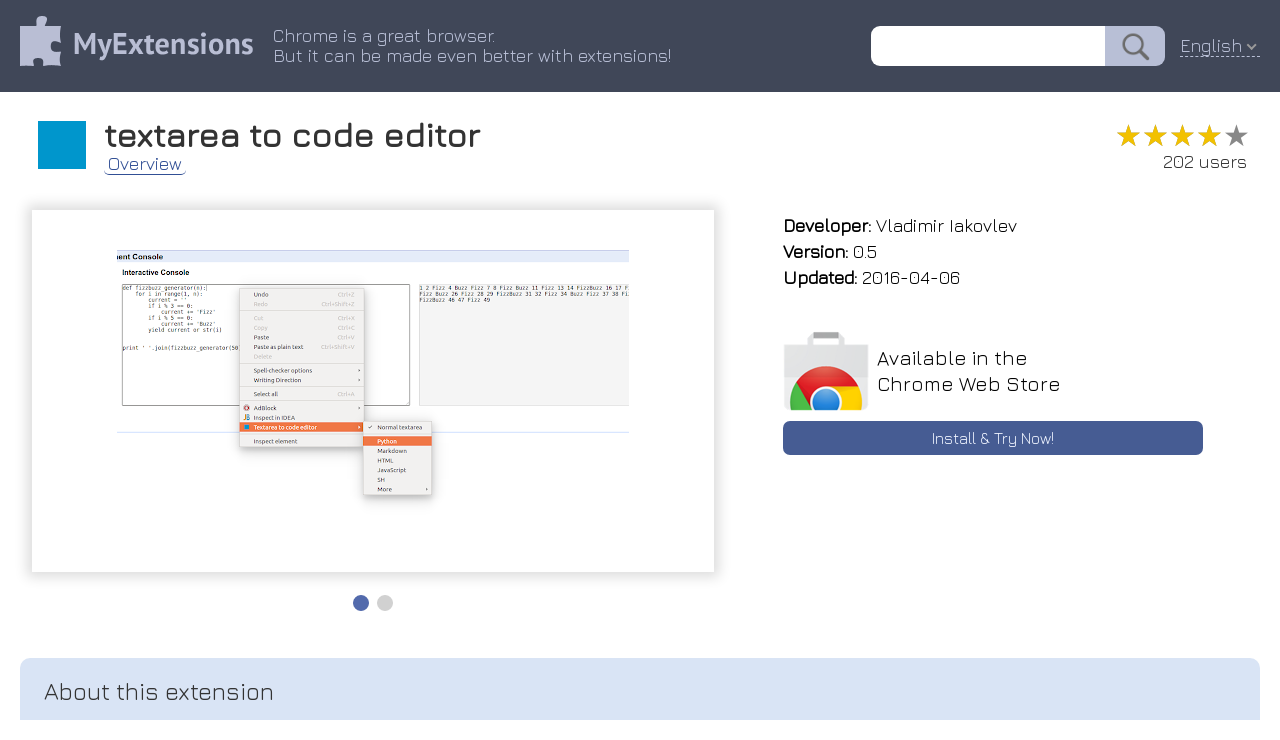

--- FILE ---
content_type: text/html; charset=utf-8
request_url: https://myext.info/extension/textarea-to-code-editor/kcapdaijpdnhajjgdimlhoaaaiplkobj.html
body_size: 4720
content:
<!DOCTYPE html PUBLIC "-//W3C//DTD XHTML 1.0 Transitional//EN" "http://www.w3.org/TR/xhtml1/DTD/xhtml1-transitional.dtd">
<html xmlns="http://www.w3.org/1999/xhtml">
<head>
	<title>textarea to code editor :: My Extensions</title>
	<meta name="description" content="textarea to code editor Chrome extension for converting textarea to code editor">
	<meta name="keywords" content="chrome extension textarea to code editor Chrome extension for converting textarea to code editor">
	<meta http-equiv="Content-Type" content="text/html; charset=UTF-8">
	<meta property="og:image" content="/image/promotion/kcapdaijpdnhajjgdimlhoaaaiplkobj.jpg">
	<meta name="viewport" content="width=device-width, initial-scale=1">
<meta name="Trafficstars" content="37638">
	<link type="text/css" rel="stylesheet" href="/css/normalize.css">
	<link type="text/css" rel="stylesheet" href="/css/index.css?9">
    <link rel="icon" href="/img/favicon_v2.png" type="image/x-icon">
    <link rel="shortcut icon" href="/img/favicon_v2.png" type="image/x-icon">
	<link type="text/css" rel="stylesheet" href="/css/slider.css">
	<script type="text/javascript" src="/js/slider.js"></script>
	<link href="https://fonts.googleapis.com/css?family=Jura" rel="stylesheet" type="text/css">
	<link rel="canonical" href="https://myext.info/extension/textarea-to-code-editor/kcapdaijpdnhajjgdimlhoaaaiplkobj.html">
	<script type="text/javascript" src="/js/jquery-3.3.1.min.js"></script>
	<script type="text/javascript" src="/js/jquery.nice-select.js"></script>
	<link type="text/css" rel="stylesheet" href="/css/nice-select.css">
	<script async src="https://www.googletagmanager.com/gtag/js?id=UA-135894775-1"></script>
<script>
window.dataLayer = window.dataLayer || [];
function gtag(){dataLayer.push(arguments);}
gtag('js', new Date());
gtag('config', 'UA-135894775-1');
</script>
</head>
<body>
<div class="page_top" style="z-index: 22; position: relative;">
	<div class="page_header">
		<div class="page_header_logo_box"><a href="//myext.info"><img src="/img/v1/logo_head.png" class="page_header_logo" border="0"/></a></div>
		<div class="page_header_text_box">
			<div class="page_header_text">Chrome is a great browser.<br/>But it can be made even better with extensions!</div>
		</div>
		<div class="page_header_search_box"><form action="//myext.info/search.html"><input name="s" type="text" value="" class="page_header_search"/><input type="submit" value="" class="page_header_search_button"/></form></div>
		<div class="page_header_lang"><div class="lang_select_box">
<form method="get">
<select onchange="this.form.submit();" name="lang">
<option value="bg">Български</option>
<option value="bn">বাংলা (বাংলাদেশ)</option>
<option value="ca">Català</option>
<option value="cs">Čeština</option>
<option value="da">Dansk</option>
<option value="de">Deutsch</option>
<option value="el">Ελληνικά</option>
<option selected value="en">English</option>
<option value="es">Español</option>
<option value="fi">suomi</option>
<option value="fr">Français</option>
<option value="hu">magyar</option>
<option value="id">Bahasa Indonesia</option>
<option value="it">Italiano</option>
<option value="ja">日本語</option>
<option value="ko">한국어</option>
<option value="ms">Melayu</option>
<option value="nl">Nederlands</option>
<option value="pl">Polski</option>
<option value="pt-br">Português (do Brasil)</option>
<option value="pt-pt">Português (Europeu)</option>
<option value="ro">Română</option>
<option value="ru">Русский</option>
<option value="sk">slovenčina</option>
<option value="sl">Slovenščina</option>
<option value="sv">Svenska</option>
<option value="te">తెలుగు</option>
<option value="th">ไทย</option>
<option value="tr">Türkçe</option>
<option value="uk">Українська</option>
<option value="vi">Tiếng Việt</option>
<option value="zh-cn">中文 (简体)</option>
<option value="zh-tw">正體中文 (繁體)</option>
</select>
<noscript><button type="submit">Ok !</button></noscript>
</form>
</div>
</div>
<script>
$(document).ready(function() {
	$('.page_header_lang select').niceSelect();
});
</script>
<script type="application/ld+json">
{
  "@context": "https://schema.org",
  "@type": "WebSite",
  "url": "//myext.info",
  "potentialAction": {
    "@type": "SearchAction",
    "target": "//myext.info/search.html?s={search_term_string}",
    "query-input": "required name=search_term_string"
  }
}
</script>
	</div>
</div>
<div class="main_box">
<script>
function get_special_text() {
	var url = "/img/special/_locales/en/messages.json";
	fetch(url, { method: 'GET' }).then(function(response) {
		return response.json();
	}).then(function(data) {
		document.getElementById("special_text_box").innerText = data.extension_description.message;
		document.getElementById("special_text_box2").innerText = data.extension_description.message;
	}).catch(function(error) {
	});
}
get_special_text();
</script>
<!-- --------------------------- -->
<div class="head_box">
	<img class="head_img" title="textarea to code editor" src="/image/icon_large/kcapdaijpdnhajjgdimlhoaaaiplkobj.jpg">
	<div class="head_title">
		<h1>textarea to code editor</h1>
		<div class="head_menu_box">
				<a href="/extension/textarea-to-code-editor/kcapdaijpdnhajjgdimlhoaaaiplkobj.html" class="head_menu active">Overview</a>
		</div>
	</div>
	<div class="head_stats">
		<div class="rating" title="4.00"><div class="rating_scale" style="width: 80%;">&#9733;&#9733;&#9733;&#9733;&#9733;</div><div class="rating_stars">&#9733;&#9733;&#9733;&#9733;&#9733;</div></div>
		<div class="users_count">202 users</div>
	</div>
</div>
<!-- --------------------------- -->
<div class="topblock_box">
<div>
<div class="screenshot_box">
	<div class="slider" id="myslider">
	<div class="slide"><img title="textarea to code editor :: Chrome extension for converting textarea to code editor" src="/image/screenshot_0/kcapdaijpdnhajjgdimlhoaaaiplkobj.jpg"></div>
	<div class="slide"><img title="textarea to code editor :: Chrome extension for converting textarea to code editor" src="/image/screenshot_1/kcapdaijpdnhajjgdimlhoaaaiplkobj.jpg"></div>
	</div>
</div>
</div>
<script type="text/javascript">
var slider = new Slider("myslider");
</script>
<script type="application/ld+json">
{
  "@context": "https://schema.org",
  "@type": "Article",
  "headline": "textarea to code editor",
  "author": {
    "@type": "Person",
    "name": "Vladimir Iakovlev"
  },
  "datePublished": "2026-01-16T09:02:45+08:00",
  "dateModified": "2026-01-16T09:02:45+08:00",
  "mainEntityOfPage": {
     "@type": "WebPage",
     "@id": "/extension/textarea-to-code-editor/kcapdaijpdnhajjgdimlhoaaaiplkobj.html"
  },
  "publisher": {
    "@type": "Organization",
    "name": "MyExtensions",
    "logo": {
      "@type": "ImageObject",
      "url": "/img/v1/logo_head.png"
    }
  },
  "image": [
	"/image/screenshot_0/kcapdaijpdnhajjgdimlhoaaaiplkobj.jpg","/image/screenshot_1/kcapdaijpdnhajjgdimlhoaaaiplkobj.jpg"

   ],
  "description": "Chrome extension for converting textarea to code editor"
}
</script>
<div class="rightside_box">
	<!-- --------------------------- -->
	<div class="card_box">
		<div><b>Developer:</b> Vladimir Iakovlev</div>
		<div><b>Version:</b>  0.5</div>
		<div><b>Updated:</b> 2016-04-06</div>
	</div>
	<!-- --------------------------- -->
	<!-- --------------------------- -->
	<a href="/get/textarea-to-code-editor/kcapdaijpdnhajjgdimlhoaaaiplkobj.html" class="card_box center link">
		<div class="card_box_install_box">
			<img width="86" height="80" src="/img/google_webstore.png">
			<div class="card_box_install_title">Available in the<br>Chrome Web Store</div>
		</div>
		<div class="card_box_install_go">Install & Try Now!</div>
	</a>
	<div class="card_box" style="flex-grow: 1;"></div>
</div>
</div>
<!-- --------------------------- -->
<!-- --------------------------- -->
<div class="description_box" description_box_title="About this extension"><div id="extension_description">configuration ea-to-code-editor converting useful to textarea job engine to jenkins google where very need type other you textarea. opensource code page console, - and page, simple written in extension in clojurescript. app editor. interactive code https://github.com/nvbn/textar in any for</div></div>
<script>
$('#extension_description').hide();
$.get('/json/description/kcapdaijpdnhajjgdimlhoaaaiplkobj.json', function(data) {
	if (data && data.is_success && data.text) {
		$('#extension_description').html(data.text);
		$('#extension_description').show();
	}
}, 'json');
</script>
<!-- --------------------------- -->
<!-- --------------------------- -->
<div class="extensions_list_box">
	<div class="extensions_list_title">Related</div>
	<div class="extensions_list_content">
		<a href="/extension/Utorrent-For-Chrome/jilklolagcklamdeceklgibonaplbmbh.html" class="extensions_list_card_box">
			<div class="extensions_list_card_content" title="Send Link to Utorrent For Chrome">
				<img width="48" height="48" title="Utorrent For Chrome" src="//myext.info/image/icon_large/jilklolagcklamdeceklgibonaplbmbh.jpg">
				<div>
					<div class="extensions_list_card_name">Utorrent For Chrome</div>
					<div class="rating" title="4.50"><div class="rating_scale" style="width: 90%;">&#9733;&#9733;&#9733;&#9733;&#9733;</div><div class="rating_stars">&#9733;&#9733;&#9733;&#9733;&#9733;</div></div>
					<div class="extensions_list_card_users">7,000+</div>
				</div>
			</div>
		</a>
		<a href="/extension/Text-to-Speech-Extension/dgfphehljklflggebnikioimdpjoblim.html" class="extensions_list_card_box">
			<div class="extensions_list_card_content" title="Convert web pages into speech with the Text to Speech Extension. Your go-to Chrome TTS extension and text to speech reader">
				<img width="48" height="48" title="Text to Speech Extension" src="//myext.info/image/icon_large/dgfphehljklflggebnikioimdpjoblim.jpg">
				<div>
					<div class="extensions_list_card_name">Text to Speech Extension</div>
					<div class="rating" title="4.12"><div class="rating_scale" style="width: 82%;">&#9733;&#9733;&#9733;&#9733;&#9733;</div><div class="rating_stars">&#9733;&#9733;&#9733;&#9733;&#9733;</div></div>
					<div class="extensions_list_card_users">4,000+</div>
				</div>
			</div>
		</a>
		<a href="/extension/Text-Editor/demheclfdlemkkpadenmajhjbdhbjjml.html" class="extensions_list_card_box">
			<div class="extensions_list_card_content" title="A free, highly customizable text and code editor extension for your browser.">
				<img width="48" height="48" title="Text Editor" src="//myext.info/image/icon_large/demheclfdlemkkpadenmajhjbdhbjjml.jpg">
				<div>
					<div class="extensions_list_card_name">Text Editor</div>
					<div class="rating" title="4.04"><div class="rating_scale" style="width: 80%;">&#9733;&#9733;&#9733;&#9733;&#9733;</div><div class="rating_stars">&#9733;&#9733;&#9733;&#9733;&#9733;</div></div>
					<div class="extensions_list_card_users">40,000+</div>
				</div>
			</div>
		</a>
		<a href="/extension/Webpage-Word-Counter/hjncbnemkcdjfobfcdlbhkeahldjobhm.html" class="extensions_list_card_box">
			<div class="extensions_list_card_content" title="Analyze your website text with style with the Webpage Word Counter chrome extension">
				<img width="48" height="48" title="Webpage Word Counter" src="//myext.info/image/icon_large/hjncbnemkcdjfobfcdlbhkeahldjobhm.jpg">
				<div>
					<div class="extensions_list_card_name">Webpage Word Counter</div>
					<div class="rating" title="4.00"><div class="rating_scale" style="width: 80%;">&#9733;&#9733;&#9733;&#9733;&#9733;</div><div class="rating_stars">&#9733;&#9733;&#9733;&#9733;&#9733;</div></div>
					<div class="extensions_list_card_users">5,000+</div>
				</div>
			</div>
		</a>
		<a href="/extension/Word-Editor/fehbhooigaekgcjecehkiflmflofpdke.html" class="extensions_list_card_box">
			<div class="extensions_list_card_content" title="A free &amp; easy-to-use word editor extension for your browser.">
				<img width="48" height="48" title="Word Editor" src="//myext.info/image/icon_large/fehbhooigaekgcjecehkiflmflofpdke.jpg">
				<div>
					<div class="extensions_list_card_name">Word Editor</div>
					<div class="rating" title="4.00"><div class="rating_scale" style="width: 80%;">&#9733;&#9733;&#9733;&#9733;&#9733;</div><div class="rating_stars">&#9733;&#9733;&#9733;&#9733;&#9733;</div></div>
					<div class="extensions_list_card_users">5,000+</div>
				</div>
			</div>
		</a>
		<a href="/extension/cocopy/ihnfodlbkhgjnbheemjhkjfkfglgbdgc.html" class="extensions_list_card_box">
			<div class="extensions_list_card_content" title="a chrome extension to copy text by your code.">
				<img width="48" height="48" title="cocopy" src="//myext.info/image/icon_large/ihnfodlbkhgjnbheemjhkjfkfglgbdgc.jpg">
				<div>
					<div class="extensions_list_card_name">cocopy</div>
					<div class="rating" title="4.88"><div class="rating_scale" style="width: 97%;">&#9733;&#9733;&#9733;&#9733;&#9733;</div><div class="rating_stars">&#9733;&#9733;&#9733;&#9733;&#9733;</div></div>
					<div class="extensions_list_card_users">2,000+</div>
				</div>
			</div>
		</a>
		<a href="/extension/Discord-Translator-Extension/afdchlglkllfdmihhcibkamkcofijacp.html" class="extensions_list_card_box">
			<div class="extensions_list_card_content" title="A Chrome extension that automatically translates Discord messages">
				<img width="48" height="48" title="Discord Translator Extension" src="//myext.info/image/icon_large/afdchlglkllfdmihhcibkamkcofijacp.jpg">
				<div>
					<div class="extensions_list_card_name">Discord Translator Extension</div>
					<div class="rating" title="4.94"><div class="rating_scale" style="width: 98%;">&#9733;&#9733;&#9733;&#9733;&#9733;</div><div class="rating_stars">&#9733;&#9733;&#9733;&#9733;&#9733;</div></div>
					<div class="extensions_list_card_users">349</div>
				</div>
			</div>
		</a>
		<a href="/extension/Video-to-Text-Converter/cidmdaifhobhnehnodecmhfhkiahbgii.html" class="extensions_list_card_box">
			<div class="extensions_list_card_content" title="Use Video to Text Converter for transforming YouTube video to notes with transcription software and get summary of YouTube video.">
				<img width="48" height="48" title="Video to Text Converter" src="//myext.info/image/icon_large/cidmdaifhobhnehnodecmhfhkiahbgii.jpg">
				<div>
					<div class="extensions_list_card_name">Video to Text Converter</div>
					<div class="rating" title="4.82"><div class="rating_scale" style="width: 96%;">&#9733;&#9733;&#9733;&#9733;&#9733;</div><div class="rating_stars">&#9733;&#9733;&#9733;&#9733;&#9733;</div></div>
					<div class="extensions_list_card_users">8,000+</div>
				</div>
			</div>
		</a>
		<a href="/extension/Chrome-Font-Super-Enhancer/ombebcdhklmmkcddekoplmobafpkolmd.html" class="extensions_list_card_box">
			<div class="extensions_list_card_content" title="Enhanced font rendering in Chrome!">
				<img width="48" height="48" title="Chrome Font Super Enhancer" src="//myext.info/image/icon_large/ombebcdhklmmkcddekoplmobafpkolmd.jpg">
				<div>
					<div class="extensions_list_card_name">Chrome Font Super Enhancer</div>
					<div class="rating" title="4.05"><div class="rating_scale" style="width: 80%;">&#9733;&#9733;&#9733;&#9733;&#9733;</div><div class="rating_stars">&#9733;&#9733;&#9733;&#9733;&#9733;</div></div>
					<div class="extensions_list_card_users">30,000+</div>
				</div>
			</div>
		</a>
		<a href="/extension/QR-Code-Reader/ogidhdapceihieacnnopijooamfceepd.html" class="extensions_list_card_box">
			<div class="extensions_list_card_content" title="A chrome extension for reading QR code from webpage.">
				<img width="48" height="48" title="QR Code Reader" src="//myext.info/image/icon_large/ogidhdapceihieacnnopijooamfceepd.jpg">
				<div>
					<div class="extensions_list_card_name">QR Code Reader</div>
					<div class="rating" title="4.33"><div class="rating_scale" style="width: 86%;">&#9733;&#9733;&#9733;&#9733;&#9733;</div><div class="rating_stars">&#9733;&#9733;&#9733;&#9733;&#9733;</div></div>
					<div class="extensions_list_card_users">10,000+</div>
				</div>
			</div>
		</a>
		<a href="/extension/Web-Developer-Tool-for-Chrome/ghenifimhcdihapkceohjpgiabidpgji.html" class="extensions_list_card_box">
			<div class="extensions_list_card_content" title="Web developer toolbox for your browser.">
				<img width="48" height="48" title="Web Developer Tool for Chrome" src="//myext.info/image/icon_large/ghenifimhcdihapkceohjpgiabidpgji.jpg">
				<div>
					<div class="extensions_list_card_name">Web Developer Tool for Chrome</div>
					<div class="rating" title="4.91"><div class="rating_scale" style="width: 98%;">&#9733;&#9733;&#9733;&#9733;&#9733;</div><div class="rating_stars">&#9733;&#9733;&#9733;&#9733;&#9733;</div></div>
					<div class="extensions_list_card_users">10,000+</div>
				</div>
			</div>
		</a>
		<a href="/extension/App-Script-Editor-PRO/lefcemnilieamgifcegilmkaclmhakfc.html" class="extensions_list_card_box">
			<div class="extensions_list_card_content" title="The best chrome extension for Google Apps Script developers. Vim shortcuts, themes, snippets, file tree and more!">
				<img width="48" height="48" title="App Script Editor PRO" src="//myext.info/image/icon_large/lefcemnilieamgifcegilmkaclmhakfc.jpg">
				<div>
					<div class="extensions_list_card_name">App Script Editor PRO</div>
					<div class="rating" title="4.80"><div class="rating_scale" style="width: 96%;">&#9733;&#9733;&#9733;&#9733;&#9733;</div><div class="rating_stars">&#9733;&#9733;&#9733;&#9733;&#9733;</div></div>
					<div class="extensions_list_card_users">5,000+</div>
				</div>
			</div>
		</a>
	</div>
</div>
<!-- --------------------------- -->
<!-- --------------------------- -->
<!-- --------------------------- -->
<!-- --------------------------- -->
<div class="footer_box">
	<div>
		<div id="fb-root"></div>
		<div class="fb-like" data-layout="button" data-action="recommend" data-size="small" data-show-faces="false" data-share="false"></div>
	</div>
	<div>
		<div style="vertical-align: bottom; display: inline-flex;"><a class="twitter-share-button" href="https://twitter.com/share" data-lang="en"> </a></div>
	</div>
<script>(function(d, s, id) {
  var js, fjs = d.getElementsByTagName(s)[0];
  if (d.getElementById(id)) return;
  js = d.createElement(s); js.id = id;
  js.src = 'https://connect.facebook.net/en-US/sdk.js#xfbml=1&version=v3.1';
  fjs.parentNode.insertBefore(js, fjs);
}(document, 'script', 'facebook-jssdk'));
</script>
<script>!function(d,s,id){var js,fjs=d.getElementsByTagName(s)[0];if(!d.getElementById(id)){js=d.createElement(s);js.id=id;js.src="//platform.twitter.com/widgets.js";fjs.parentNode.insertBefore(js,fjs);}}(document,"script","twitter-wjs");</script>
</div>
</div>
</body>
</html>



--- FILE ---
content_type: text/html; charset=utf-8
request_url: https://myext.info/json/description/kcapdaijpdnhajjgdimlhoaaaiplkobj.json
body_size: 428
content:
{
   "is_success" : 1,
   "text" : "Simple extension for converting textarea to code editor.<br>\nVery useful in google app engine interactive console, jenkins job configuration page and any other page, where you need to type code in textarea.<br>\n<br>\nOpensource - <a href=\"https://github.com/nvbn/textarea-to-code-editor\" target=\"_blank\">https://github.com/nvbn/textar<span style=\"font-size:1px;\"> </span>ea-to-code-editor</a><br>\nWritten in clojurescript."
}

